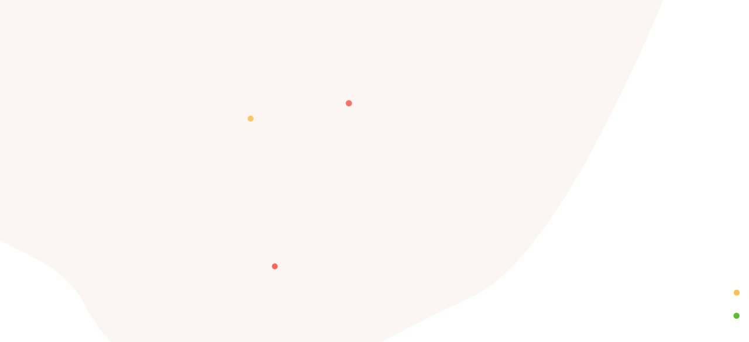

--- FILE ---
content_type: text/html; charset=utf-8
request_url: https://cloudpap.com/checkmk-vs-uptime-kuma/
body_size: 1702
content:


<html lang="en">
  <head>
    <meta charset="utf-8" />
    <meta http-equiv="X-UA-Compatible" content="IE=edge" />
    <meta
      name="viewport"
      content="width=device-width, initial-scale=1, shrink-to-fit=no"
    />
    <meta name="theme-color" content="#3ed2a7" />

    <link rel="shortcut icon" href="./favicon.png" />

    <title>Olitt | Free Website Builder & Online Stores</title>

    <link rel="stylesheet" href="https://use.typekit.net/scc6wwx.css" />
    <link
      href="https://fonts.googleapis.com/css?family=Libre+Baskerville&display=swap"
      rel="stylesheet"
    />

    <link
      rel="stylesheet"
      href="https://cdn.s3.olitt.com/static/assets/vendors/liquid-icon/liquid-icon.min.css?AWSAccessKeyId=minio&amp;Signature=Ml12IeZgGKRLjBEii1uZioAo35c%3D&amp;Expires=1769005786"
    />
    <link
      rel="stylesheet"
      href="https://cdn.s3.olitt.com/static/assets/vendors/font-awesome/css/font-awesome.min.css?AWSAccessKeyId=minio&amp;Signature=aDpGHGRKBRsjWrQflH4VkFQBYjM%3D&amp;Expires=1769005786"
    />
    <link
      rel="stylesheet"
      href="https://cdn.s3.olitt.com/static/assets/css/theme-vendors.min.css?AWSAccessKeyId=minio&amp;Signature=rTuDOcYifJZHGJf9UR2Iqmzxj4s%3D&amp;Expires=1769005786"
    />
    <link rel="stylesheet" href="https://cdn.s3.olitt.com/static/assets/css/theme.min.css?AWSAccessKeyId=minio&amp;Signature=HWcu99HODAqSDNQB68PcImYCQwk%3D&amp;Expires=1769005786" />
    <link rel="stylesheet" href="https://cdn.s3.olitt.com/static/assets/css/themes/seo.css?AWSAccessKeyId=minio&amp;Signature=K7pghEwTk4XNQMpBYeOsOfOmjxE%3D&amp;Expires=1769005786" />

    <!-- Head Libs -->
    <script async src="https://cdn.s3.olitt.com/static/assets/vendors/modernizr.min.js?AWSAccessKeyId=minio&amp;Signature=xt5SBjiN4PVht3qKgcVfD%2F5UpYA%3D&amp;Expires=1769005786"></script>
  </head>
  <body
    data-mobile-nav-trigger-alignment="right"
    data-mobile-nav-align="left"
    data-mobile-nav-style="modern"
    data-mobile-nav-shceme="gray"
    data-mobile-header-scheme="gray"
    data-mobile-nav-breakpoint="1199"
  >
    <div id="wrap">
      <main id="content" class="content">
        <section
          class="vc_row bg-no-repeat fullheight d-flex align-items-center py-5"
          style="
            background-image: url(https://cdn.s3.olitt.com/static/assets/demo/bg/bg-75.svg?AWSAccessKeyId=minio&amp;Signature=zkBUJyRRES7%2BskE%2BS5BgwJH8irQ%3D&amp;Expires=1769005786);
            background-position: 170% 110%;
          "
        >
          <div class="lqd-particles-bg-wrap">
            <div class="ld-particles-container">
              <div
                class="ld-particles-inner"
                id="particles-1559739661542-e9d04c39-a9eb"
                data-particles="true"
                data-particles-options='{"particles":{"number":{"value":4}, "color":{"value":["#fdc14c", "#fd5c4c", "#48bb0f"]}, "shape":{"type":["circle"]}, "opacity":{"random":true, "anim":{"enable":true, "opacity_min":0.80000000000000004, "speed":1, "sync":true}}, "size":{"value":5, "random":true, "anim":{"enable":true, "size_min":52}}, "move":{"enable":true, "direction":"none", "speed":1, "random":true, "out_mode":"out"}}, "interactivity":[]}'
              ></div>
              <!-- /.ld-particles-inner -->
            </div>
            <!-- /.ld-particles-container -->
          </div>
          <!-- /.lqd-particles-bg-wrap -->

          <div class="container">
            <div class="row d-flex flex-wrap align-items-center">
              <div class="lqd-column col-lg-5 col-md-6">
                <div class="ld-fancy-heading mask-text">
                  <h2
                    data-fittext="true"
                    data-fittext-options='{"compressor":0.55,"maxFontSize":"60", "minFontSize":"48"}'
                    data-split-text="true"
                    data-custom-animations="true"
                    data-ca-options='{"triggerHandler":"inview", "animationTarget":".split-inner", "duration":"1600", "startDelay":"200", "delay":"160", "easing":"easeOutQuint", "direction":"forward", "initValues":{"translateY":150}, "animations":{"translateY":0}}'
                    data-split-options='{"type":"lines"}'
                  >
                    <span class="ld-fh-txt"
                      >404. Page you are looking for cannot be found</span
                    >
                  </h2>
                </div>
              </div>
            </div>
          </div>
        </section>
      </main>
    </div>

    <script src="https://cdn.s3.olitt.com/static/assets/vendors/jquery.min.js?AWSAccessKeyId=minio&amp;Signature=fyBiKMhTYFRhI1l5DSdW%2B8CATIc%3D&amp;Expires=1769005786"></script>
    <script src="https://cdn.s3.olitt.com/static/assets/js/theme-vendors.js?AWSAccessKeyId=minio&amp;Signature=h4FnQ3WDv88VUYg%2BBlIKCx3n4e4%3D&amp;Expires=1769005786"></script>
    <script src="https://cdn.s3.olitt.com/static/assets/js/theme.min.js?AWSAccessKeyId=minio&amp;Signature=tx%2BL1DskG4kPVvr1H24Uuhg6mBk%3D&amp;Expires=1769005786"></script>
    <script src="https://cdn.s3.olitt.com/static/assets/js/liquidAjaxMailchimp.min.js?AWSAccessKeyId=minio&amp;Signature=i1zHzmSKgbY1gZbs0%2FTMStHKmjE%3D&amp;Expires=1769005786"></script>
  </body>
</html>


--- FILE ---
content_type: text/css
request_url: https://cdn.s3.olitt.com/static/assets/css/themes/seo.css?AWSAccessKeyId=minio&Signature=K7pghEwTk4XNQMpBYeOsOfOmjxE%3D&Expires=1769005786
body_size: 344
content:
/* :root {
  --color-primary: #000;
  --color-gradient-start: #000;
  --color-gradient-stop: #333333;
}

body {
  font-family: 'europa', sans-serif;
  font-size: 1em;
  font-weight: 400;
  line-height: 1.7em;
  color: #808291;
}

.h1, h1,
.h2, h2,
.h3, h3,
.h4, h4,
.h5, h5,
.h6, h6 {
  font-family: 'europa', sans-serif!important;
  font-weight: 700!important;
  color: #000!important;
}

.h1,
h1 {
  font-size: 62px;
  line-height: 1.2em;
}

.h2,
h2 {
  font-size: 30px;
  line-height: 1.2em;
}

.h3,
h3 {
  font-size: 26px;
  line-height: 1.2em;
}

.h4,
h4 {
  font-family: 'Libre Baskerville', serif;
  font-size: 22px;
  line-height: 1.2em;
  font-weight: 400;
}

.h5,
h5 {
  font-size: 20px;
  line-height: 1.2em;
  font-weight: 300;
}

.h6,
h6 {
  font-size: 18px;
  line-height: 1.2em;
  font-weight: 400;
  color: var(--color-primary);
}

.main-nav > li > a {
  font-size: 18px;
  text-transform: uppercase;
  letter-spacing: 0.025em;
  color: #000;
}

.main-nav > li.is-active > a,
.main-nav > li.current-menu-item > a,
.main-nav > li:hover > a,
.main-nav > li > a:hover {
  color: var(--color-primary);
}

.main-header .header-module p {
  font-size: 18px;
  letter-spacing: 0.025em;
  color: #000;
}

.main-header .header-module .btn {
  font-size: 12px;
  font-weight: 700;
  letter-spacing: 0.1em;
}

.btn {
  font-size: 16px;
  line-height: 2em;
}

.btn:hover svg stop {
  stop-color: var(--color-gradient-start);
}

.btn .btn-gradient-bg-hover {
  background: -webkit-gradient(linear, left top, right top, from(var(--color-gradient-start)), to(var(--color-gradient-start)));
  background: linear-gradient(to right, var(--color-gradient-start) 0%, var(--color-gradient-start) 100%);
}

.btn-naked {
  color: #000;
}

.btn-naked:hover {
  color: var(--color-primary);
}

.fancy-title h2 {
  font-weight: 300;
  letter-spacing: -0.025em;
}

.main-footer {
  border-top: 1px solid #e5e8ec;
  color: #808291;
}

.main-footer a:not(.btn) {
  color: #808291;
}

.main-footer a:not(.btn):hover {
  color: #000;
}

@media screen and (min-width: 768px) {
  .fancy-title h2 {
    font-size: 62px;
  }
} */
